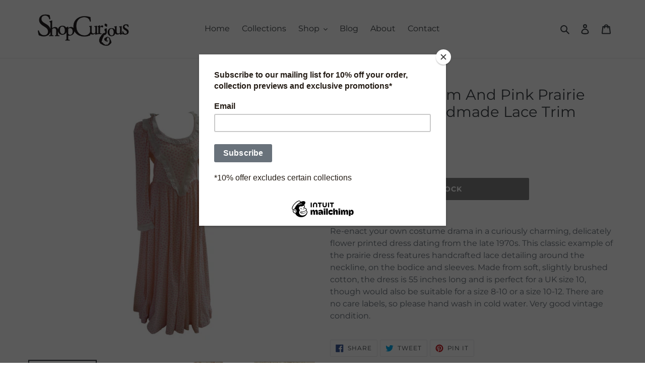

--- FILE ---
content_type: text/css
request_url: https://www.shopcurious.com/cdn/shop/t/1/assets/syrox-custom.scss.css?v=7518116612555771931631288095
body_size: 375
content:
body #ProductSection-product-template .product-form__controls-group.product-form__controls-group--submit .btn--secondary-accent{color:#fff!important;font-weight:700!important}body .blogcustom .article__tags,body .blogcustom .article__author{display:none}body .sitemapli{margin:auto!important}body .sitemapli li{padding:0 0 10px!important}body .sitemapli li a{border:none!important}body button.btn.product-form__cart-submit.btn--secondary-accent{background:#000!important}body button.btn.product-form__cart-submit.btn--secondary-accent span{color:#fff!important;font-weight:700}@media only screen and (min-width: 768px){body .page-width{padding:0 20px}}body #colect-descr,body .hp-col-txt{display:none}@media only screen and (min-width: 768px){body .page-width.custom-hp{padding:0!important}body .page-width.custom-hp .collection-item{width:33.33333%;padding:0 20px;float:left}body .page-width.custom-hp .collection-item .collection-grid-item__title{color:#fff;position:relative;text-align:left;width:100%;top:0;padding:20px 0;-ms-transform:translateY(0%);-webkit-transform:translateY(0%);transform:translateY(0);transition:.1s cubic-bezier(.44,.13,.48,.87);text-shadow:none;-webkit-hyphens:auto;hyphens:auto;color:#3d4246;font-size:1.25em}body .page-width.custom-hp .hp-col .collection-grid-item__title-wrapper:before{content:"";position:absolute;top:0;right:0;bottom:0;left:0;background:none!important;opacity:.4}body .page-width.custom-hp .hp-col .collection-grid-item__link{position:relative!important;display:block;width:100%;float:left}body .page-width.custom-hp .hp-col .collection-grid-item__link .collection-grid-item__title-wrapper{float:left;padding-bottom:40px}body .page-width.custom-hp .hp-col .collection-grid-item__link .collection-grid-item__overlay{position:relative;display:block;height:100%;width:100%;background-size:cover;background-repeat:no-repeat;background-position:center top;float:left;background-size:100%!important;padding-top:50%;background-color:#fff!important}body .page-width.custom-hp .hp-col .collection-grid-item__link #colect-descr{font-weight:400;font-size:16px;padding-top:10px;color:#69727b;line-height:1.5;display:block}body .page-width.custom-hp .hp-col .collection-grid-item__link .hp-col-txt{font-weight:400;font-size:14px;color:#69727b;float:left;width:auto;display:inline-block;padding:10px 15px;margin-top:20px;border:1px solid #69727b;text-decoration:none!important}}@media only screen and (max-width: 767px){body .page-width.custom-hp .collection-item{width:100%!important}body .page-width.custom-hp .collection-item .collection-grid-item__link #colect-descr{font-weight:400;font-size:16px;padding:10px 30px 0;color:#fff;line-height:1.5;display:block}body .page-width.custom-hp .collection-item .collection-grid-item__link #colect-descr p{font-weight:400;font-size:16px;color:#fff;line-height:1.5;display:block}body .page-width.custom-hp .collection-item .collection-grid-item__link .hp-col-txt{font-weight:400;font-size:14px;color:#fff;width:auto;display:inline-block;padding:10px 15px;margin-top:20px;border:1px solid #fff;text-decoration:none!important}}body #shopify-section-featured-collections{background:#f6f6f6!important;margin-top:55px}body #insta-feed h2{padding-bottom:37px!important}body #insta-feed{max-width:1200px}body #shopify-section-heroa{padding-bottom:0!important}body .blogcustom .article__link:not([disabled]):hover .article__grid-image-wrapper:before,body .blogcustom .article__link:focus .article__grid-image-wrapper:before{content:"";position:absolute;top:0;right:0;bottom:0;left:0;background:none!important;opacity:.4;z-index:1}body .blogcustom .article__grid-image-container{float:left;margin:0 0 20px}body .blogcustom .btn{font-weight:400;font-size:14px;color:#69727b;float:left;width:auto;display:inline-block;padding:10px 15px;border:1px solid #69727b;text-decoration:none!important;text-transform:capitalize!important;letter-spacing:0!important;border-radius:0!important}body .price.price--listing,body .price.price--listing *{font-weight:400!important}body .h4.grid-view-item__title.product-card__title,body .article__title{color:#3d4246;font-size:1.25em}body .rte.article__grid-excerpt span{font-weight:400;font-size:16px;color:#69727b;line-height:1.5;letter-spacing:0!important;font-family:Montserrat,sans-serif}body .article__date{font-size:13px}body .article__grid-image-wrapper.js,body .article__grid-image-wrapper.js img{max-width:100%!important;max-height:100%!important}body h2,body .h2,body h1,body .h1{font-size:2.2em!important;text-transform:capitalize!important;letter-spacing:0!important}body h1.product-single__title,body .product-recommendations__inner h2{font-size:1.8em!important}body .page-width.blogcustoma h2{font-size:1.25em!important}
/*# sourceMappingURL=/cdn/shop/t/1/assets/syrox-custom.scss.css.map?v=7518116612555771931631288095 */
